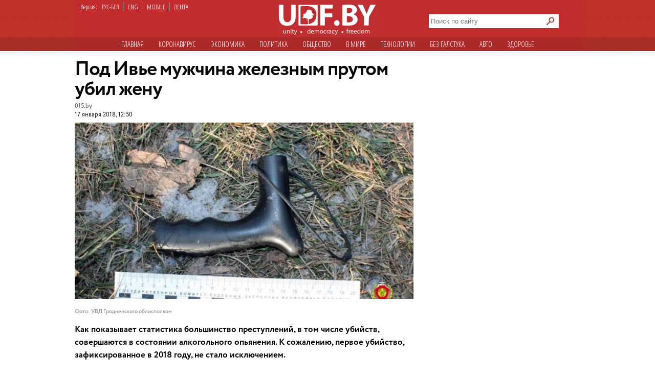

--- FILE ---
content_type: text/html; charset=utf-8
request_url: https://udf.name/news/society/168012-pod-ive-muzhchina-zheleznym-prutom-ubil-zhenu.html
body_size: 11198
content:
<!DOCTYPE html>
<html class="no-js desktop lang-rus page-title" lang="ru">
<head>
<meta name="viewport" content="width=device-width">
<meta property="og:image" content="https://udf.name/uploads/posts/2018-01/1516186285_96_main_new.1511028449.jpg">
<title>Под Ивье мужчина железным прутом убил жену » Новости Беларуси - последние новости на сегодня - UDF</title>
<meta name="charset" content="utf-8">
<meta name="title" content="Под Ивье мужчина железным прутом убил жену » Новости Беларуси - последние новости на сегодня - UDF">
<meta name="description" content="Как показывает статистика большинство преступлений, в том числе убийств, совершаются в состоянии алкогольного опьянения. Как показывает статистика большинство преступлений, в том числе убийств,">
<meta name="keywords" content="опьянения, состоянии, алкогольного, своей, мужчина, сообщили, головы, показывает, преступлений, статистика, числе, убийств, совершаются, большинство, кодекса, уголовного, Республики, особой, пунктам, жестокостью»">
<meta name="generator" content="DataLife Engine (https://dle-news.ru)">
<link rel="canonical" href="https://udf.name/news/society/168012-pod-ive-muzhchina-zheleznym-prutom-ubil-zhenu.html">
<link rel="alternate" type="application/rss+xml" title="Новости Беларуси - последние новости на сегодня - UDF" href="https://udf.name/rss.xml">
<link rel="search" type="application/opensearchdescription+xml" title="Новости Беларуси - последние новости на сегодня - UDF" href="https://udf.name/index.php?do=opensearch">
<meta property="twitter:title" content="Под Ивье мужчина железным прутом убил жену » Новости Беларуси - последние новости на сегодня - UDF">
<meta property="twitter:url" content="https://udf.name/news/society/168012-pod-ive-muzhchina-zheleznym-prutom-ubil-zhenu.html">
<meta property="twitter:card" content="summary_large_image">
<meta property="twitter:image" content="http://udf.by/uploads/posts/2018-01/1516186347_2awhuoqkgdw5a5f077a33ed2.jpg">
<meta property="twitter:description" content="Как показывает статистика большинство преступлений, в том числе убийств, совершаются в состоянии алкогольного опьянения. К сожалению, первое убийство, зафиксированное в 2018 году, не стало исключением. 79-летний житель Ивьевского района подозревается в убийстве своей 83-летней супруги. Утром">
<meta property="og:type" content="article">
<meta property="og:site_name" content="Новости Беларуси - последние новости на сегодня - UDF">
<meta property="og:title" content="Под Ивье мужчина железным прутом убил жену » Новости Беларуси - последние новости на сегодня - UDF">
<meta property="og:url" content="https://udf.name/news/society/168012-pod-ive-muzhchina-zheleznym-prutom-ubil-zhenu.html">
<meta property="og:image" content="http://udf.by/uploads/posts/2018-01/1516186347_2awhuoqkgdw5a5f077a33ed2.jpg">
<meta property="og:description" content="Как показывает статистика большинство преступлений, в том числе убийств, совершаются в состоянии алкогольного опьянения. К сожалению, первое убийство, зафиксированное в 2018 году, не стало исключением. 79-летний житель Ивьевского района подозревается в убийстве своей 83-летней супруги. Утром">	
<link rel="canonical" href="https://udf.name/news/society/168012-pod-ive-muzhchina-zheleznym-prutom-ubil-zhenu.html"><link rel="amphtml" href="https://udf.name/news/society/168012-pod-ive-muzhchina-zheleznym-prutom-ubil-zhenu/amp.html">

<script src="/engine/classes/min/index.php?g=general3&amp;v=3a41f"></script>
<script src="/engine/classes/min/index.php?f=engine/classes/js/jqueryui3.js,engine/classes/js/dle_js.js,engine/classes/highslide/highslide.js,engine/classes/js/lazyload.js&amp;v=3a41f" defer></script>
<script type="application/ld+json">{"@context":"https://schema.org","@graph":[{"@type":"NewsArticle","@context":"https://schema.org/","publisher":{"@type":"Organization","name":"UDF","logo":{"@type":"ImageObject","url":"https://udf.name/images/logo_horizontal_s_x20.webp"}},"name":"Под Ивье мужчина железным прутом убил жену","headline":"Под Ивье мужчина железным прутом убил жену","mainEntityOfPage":{"@type":"WebPage","@id":"https://udf.name/news/society/168012-pod-ive-muzhchina-zheleznym-prutom-ubil-zhenu.html"},"datePublished":"2018-01-17T12:50:15+03:00","author":{"@type":"Person","name":"press","url":"https://udf.name/user/press/"},"image":["http://udf.by/uploads/posts/2018-01/1516186347_2awhuoqkgdw5a5f077a33ed2.jpg","http://udf.by/uploads/posts/2018-01/1516186302_rseok6qktco5a5f078377910.jpg","https://udf.name/uploads/posts/2018-01/1516186285_96_main_new.1511028449.jpg","https://udf.name/uploads/posts/2018-01/1516186293_96_main_new.1511028449.jpg"],"description":"Как показывает статистика большинство преступлений, в том числе убийств, совершаются в состоянии алкогольного опьянения. К сожалению, первое убийство, зафиксированное в 2018 году, не стало исключением. 79-летний житель Ивьевского района подозревается в убийстве своей 83-летней супруги. Утром"},{"@type":"BreadcrumbList","@context":"https://schema.org/","itemListElement":[{"@type":"ListItem","position":1,"item":{"@id":"https://udf.name/","name":"UDF"}},{"@type":"ListItem","position":2,"item":{"@id":"https://udf.name/news/","name":"Новости"}},{"@type":"ListItem","position":3,"item":{"@id":"https://udf.name/news/society/","name":"Общество"}},{"@type":"ListItem","position":4,"item":{"@id":"https://udf.name/news/society/168012-pod-ive-muzhchina-zheleznym-prutom-ubil-zhenu.html","name":"Под Ивье мужчина железным прутом убил жену"}}]}]}</script>

    
    <script src='//platform-api.sharethis.com/js/sharethis.js#property=5c820109d11c6a0011c48674&product=social-ab' async='async'></script>

    <script async src="https://securepubads.g.doubleclick.net/tag/js/gpt.js" crossorigin="anonymous"></script>
<script>
  window.googletag = window.googletag || {cmd: []};
  googletag.cmd.push(function() {
    googletag.defineSlot('/21857590943,22574420924/udf.name_2025/660x250_news', [[600, 250], [660, 200], [600, 200], [660, 250]], 'div-gpt-ad-1750669785771-0').addService(googletag.pubads());
    googletag.pubads().enableSingleRequest();
    googletag.pubads().collapseEmptyDivs();
    googletag.enableServices();
  });
</script>
    

<link rel="preload" href="/style/circe/CRC55.woff" as="font" type="font/woff2" crossorigin>
<link href="/style/style_news_page.css?up115" rel="stylesheet" type="text/css">

<meta name="yandex-verification" content="d079a6e123e253d9" />
<meta name="google-site-verification" content="zYMQuAQVuqZYWgKVLFa5vWkdmAsFUVsaH2U3PFNjgc8" />
<link rel="apple-touch-icon" href="/images/apple.png" />
<link href='https://fonts.googleapis.com/css?family=Open+Sans+Condensed:300,700&subset=latin,cyrillic-ext&display=swap' rel='stylesheet' type='text/css'>




<link rel="manifest" href="/manifest.json" />
<!-- Google Tag Manager -->
<script>(function(w,d,s,l,i){w[l]=w[l]||[];w[l].push({'gtm.start':
new Date().getTime(),event:'gtm.js'});var f=d.getElementsByTagName(s)[0],
j=d.createElement(s),dl=l!='dataLayer'?'&l='+l:'';j.async=true;j.src=
'https://www.googletagmanager.com/gtm.js?id='+i+dl;f.parentNode.insertBefore(j,f);
})(window,document,'script','dataLayer','GTM-NKSZPC8');</script>
<!-- End Google Tag Manager -->
</head>
<body>
    <!-- Google tag (gtag.js) --> <script async src="https://www.googletagmanager.com/gtag/js?id=G-6BD926R9DG"></script> <script> window.dataLayer = window.dataLayer || []; function gtag(){dataLayer.push(arguments);} gtag('js', new Date()); gtag('config', 'G-6BD926R9DG'); </script>

    
    <script async src="https://securepubads.g.doubleclick.net/tag/js/gpt.js" crossorigin="anonymous"></script>
<script>
  window.googletag = window.googletag || {cmd: []};
  googletag.cmd.push(function() {
    googletag.defineSlot('/21857590943,22574420924/udf.name_2025/240x400_desktop', [240, 400], 'div-gpt-ad-1750669560642-0').addService(googletag.pubads());
    googletag.pubads().enableSingleRequest();
    googletag.pubads().collapseEmptyDivs();
    googletag.enableServices();
  });
</script>
    
    
<!-- Google Tag Manager (noscript) -->
<noscript><iframe src="https://www.googletagmanager.com/ns.html?id=GTM-NKSZPC8"
height="0" width="0" style="display:none;visibility:hidden"></iframe></noscript>
<!-- End Google Tag Manager (noscript) -->
<!-- Yandex.Metrika counter --> <script type="text/javascript" > (function(m,e,t,r,i,k,a){m[i]=m[i]||function(){(m[i].a=m[i].a||[]).push(arguments)}; m[i].l=1*new Date();k=e.createElement(t),a=e.getElementsByTagName(t)[0],k.async=1,k.src=r,a.parentNode.insertBefore(k,a)}) (window, document, "script", "https://mc.yandex.ru/metrika/tag.js", "ym"); ym(47165409, "init", { clickmap:true, trackLinks:true, accurateTrackBounce:true }); </script> <noscript><div><img src="https://mc.yandex.ru/watch/47165409" style="position:absolute; left:-9999px;" alt="" /></div></noscript> <!-- /Yandex.Metrika counter -->
<div class="header_hat">
  <div class="handman">
    <div id="header">
      <div id="lenguage">
        <ul class="inline">
          <li class="white">Версия:</li>
          <li><span class="men">РУС-БЕЛ</span></li>
          <li><a href="/index.php?action_skin_change=yes&skin_name=engnews">ENG</a></li>
          <li ><a href="/index.php?action=mobile">MOBILE</a></li>
          <li class="last"><a href=" /lastnews/">ЛЕНТА</a></li>
        </ul>
      </div>
     <div id="logo">
		<a href="/" id="log" title="Главная udf"></a>
      </div>
<div class="search on_top">
<form method="post">
<input type="hidden" name="do" value="search" />
<input type="hidden" name="subaction" value="search" />
<div class="d110"><input id="story" name="story" type="text" class="field1" placeholder="Поиск по сайту" autocomplete="off" aria-label="Search">
<input type="image" name="send" src="/images/searche.png" alt="искать" id="serche">
</div>
</form>
</div>
<div class="for_menu">
<ul class="main_menu inline">
<li><a href="/">Главная</a></li>
<li><a href="/news/covid19/">Коронавируc</a></li>
<li><a href="/economic.html"  >Экономика</a></li>
<li><a href="/politic.html"  >Политика</a></li>
<li><a href="/society.html" class="active" >Общество</a></li> 
<li><a href="/world.html"  >В мире</a></li>    
<li><a href="/tech.html" >Технологии</a></li>
<li><a href="/nopolitic.html"  >Без галcтука</a></li>
<li><a href="/news/auto/" >Авто</a></li>
<li><a href="/news/health/" >Здоровье</a></li>

</ul>
</div>

    </div>
     


<div>
 

    <div class="info">
      <div class="info_left"></div>
      <div class="info_right"></div>
    </div>
 <div id="content1"> 












<div id="content2">



<div class="container">
<aside>
<div class="sticky"><script async src="https://securepubads.g.doubleclick.net/tag/js/gpt.js" crossorigin="anonymous"></script>
<script>
  window.googletag = window.googletag || {cmd: []};
  googletag.cmd.push(function() {
    googletag.defineSlot('/21857590943,22574420924/udf.name_2025/300x600_news', [[300, 600], [240, 400]], 'div-gpt-ad-1750669673868-0').addService(googletag.pubads());
    googletag.pubads().enableSingleRequest();
    googletag.pubads().collapseEmptyDivs();
    googletag.enableServices();
  });
</script>



<!-- /21857590943,22574420924/udf.name_2025/300x600_news -->
<div id='div-gpt-ad-1750669673868-0' style='min-width: 240px; min-height: 400px;'>
  <script>
    googletag.cmd.push(function() { googletag.display('div-gpt-ad-1750669673868-0'); });
  </script>
</div></div>
<div class="clear"></div>
</aside>
<article>
<h1 class="newtitle">Под Ивье мужчина железным прутом убил жену</h1>
<div class="author"><!--dle_leech_begin--><a href="http://udf.by/engine/go.php?url=aHR0cHM6Ly93d3cuMDE1LmJ5L25ld3MvMTkyNDY5OQ%3D%3D"  target="_blank">015.by</a><!--dle_leech_end--><br>
<span> 17 января 2018, 12:50</span>
 
</div>
<div id="zooming">



<div class="insides">
<img class="lazy w662" alt="" data-src="/uploads/posts/2018-01/1516186285_96_main_new.1511028449.jpg" src="/uploads/posts/2018-01/thumbs/1516186285_96_main_new.1511028449.jpg" >
<div class="extra_full">Фото: УВД Гродненского облисполком</div>
</div>


<b>Как показывает статистика большинство преступлений, в том числе убийств, совершаются в состоянии алкогольного опьянения. К сожалению, первое убийство, зафиксированное в 2018 году, не стало исключением.</b><br /><br />79-летний житель Ивьевского района подозревается в убийстве своей 83-летней супруги. Утром мужчина вернулся домой в состоянии алкогольного опьянения, именно на этой почве у подозреваемого и возник конфликт со своей супругой. В какой-то момент словесная перепалка закончилась применением физической силы.<br /><br /><div style="text-align:center;"><!--TBegin:http://udf.by/uploads/posts/2018-01/1516186347_2awhuoqkgdw5a5f077a33ed2.jpg|--><a href="http://udf.by/uploads/posts/2018-01/1516186347_2awhuoqkgdw5a5f077a33ed2.jpg" rel="highslide" class="highslide" target="_blank"><img data-src="http://udf.by/uploads/posts/2018-01/thumbs/1516186347_2awhuoqkgdw5a5f077a33ed2.jpg" alt='Под Ивье мужчина железным прутом убил жену' title='Под Ивье мужчина железным прутом убил жену'  /></a><!--TEnd--></div><br />Находясь в состоянии алкогольного опьянения мужчина нанес не менее 22 ударов руками, ногами и металлической палкой в область головы своей суженой. В результате женщина получила телесные повреждения, от которых скончалась на месте.<br /><br /><i>– Через пару часов тело убитой обнаружили соседи и сообщили об этом в милицию. Подозреваемый задержан, уголовное дело возбуждено по части второй стать 139 пунктам 2 и 6 уголовного кодекса Республики Беларусь – «Убийство престарелого лица совершенное с особой жестокостью», </i>– <!--dle_leech_begin--><a href="http://udf.by/engine/go.php?url=aHR0cDovL3V2ZC5ncm9kbm8uYnkvP3A9NjQxNg%3D%3D"  target="_blank">сообщили</a><!--dle_leech_end--> в пресс-службе УВД Гродненского облисполкома.<br /><br /><div style="text-align:center;"><!--TBegin:http://udf.by/uploads/posts/2018-01/1516186302_rseok6qktco5a5f078377910.jpg|--><a href="http://udf.by/uploads/posts/2018-01/1516186302_rseok6qktco5a5f078377910.jpg" rel="highslide" class="highslide" target="_blank"><img data-src="http://udf.by/uploads/posts/2018-01/thumbs/1516186302_rseok6qktco5a5f078377910.jpg" alt='Под Ивье мужчина железным прутом убил жену' title='Под Ивье мужчина железным прутом убил жену'  /></a><!--TEnd--></div><br />В ходе проведения судебно-медицинской экспертизы экспертами Лидского межрайонного отдела ГКСЭ установлено, что смерть наступила от сочетанной тупой травмы головы, грудной клетки, верхних и нижних конечностей, осложненной развитием травматического шока.





<div class="wrap">
<div class="related">
<span class="more_n">Читайте также</span>
<div class="C_sec_rel">
<a href="https://udf.name/news/society/78663-tak-ne-dostavaysya-zhe-ty-nikomu-pensioner-v-pyanoy-ssore-zarezal-29-letnyuyu-zhenu.html" title="Так не доставайся же ты никому. Пенсионер в">Так не доставайся же ты никому. Пенсионер в пьяной ссоре зарезал 29-летнюю жену</a>
</div>
<hr class="C_sec_hr"><div class="C_sec_rel">
<a href="https://udf.name/news/society/48494-pyanyy-pensioner-ustroil-koster-iz-valyuty-posle-chego-ubil-zhenu.html" title="Пьяный пенсионер устроил костер из валюты, после">Пьяный пенсионер устроил костер из валюты, после чего убил жену</a>
</div>
<hr class="C_sec_hr"><div class="C_sec_rel">
<a href="https://udf.name/news/society/165256-zhestokoe-ubiystvo-v-sluckom-rayone-zhenschine-nanesli-100-udarov8205.html" title="Жестокое убийство в Слуцком районе: женщине">Жестокое убийство в Слуцком районе: женщине нанесли 100 ударов&amp;#8205;</a>
</div>
<hr class="C_sec_hr">
</div>
</div>




</div>
<div class="d54"></div>
<div class="sharethis-inline-share-buttons"></div>
<div class="d55">Заметили ошибку? Пожалуйста, выделите её и нажмите Ctrl+Enter</div>
<div>
<div class="clear"><!--empty--></div>
<script async src="https://securepubads.g.doubleclick.net/tag/js/gpt.js" crossorigin="anonymous"></script>
<script>
  window.googletag = window.googletag || {cmd: []};
  googletag.cmd.push(function() {
    googletag.defineSlot('/21857590943,22574420924/udf.name_2025/660x250_news_2', [[660, 200], [600, 250], [660, 250], [600, 200]], 'div-gpt-ad-1750669944596-0').addService(googletag.pubads());
    googletag.pubads().enableSingleRequest();
    googletag.pubads().collapseEmptyDivs();
    googletag.enableServices();
  });
</script>



<!-- /21857590943,22574420924/udf.name_2025/660x250_news_2 -->
<div id='div-gpt-ad-1750669944596-0' style='min-width: 600px; min-height: 200px;'>
  <script>
    googletag.cmd.push(function() { googletag.display('div-gpt-ad-1750669944596-0'); });
  </script>
</div>
</article>
</div>



                                        

<span><div class="author">• &nbsp; <a href="https://udf.name/">UDF</a> ❯ <a href="https://udf.name/news/">Новости</a> ❯ <a href="https://udf.name/news/society/">Общество</a> ❯ Под Ивье мужчина железным прутом убил жену </div></span>
</div>

<div class="content">
<div class="rek">
<div class="twit">
<div class="twittitle_n"><a href="http://udf.by/news/tweet/" title="Твит дня">Твит дня</a></div>

<div class="twit_img"><a href="https://twitter.com/belteanews/status/2011759394124677337" title="Аватарка"><img src="/uploads/posts/2026-01/thumbs/8hlffjkq_400x400.jpg" alt="" class="tweet"/></a></div>

<div class="twit_au">Чай з варэннем<br><strong>@belteanews</strong></div>

<div class="tweetcontent_main">
<div class="tweettext"><a href="https://udf.name/news/politic/286730-god-zhenschiny-lukashenko-uvolil-iz-pravitelstva-edinstvennuju-zhenschinu-ministra.html" title="Читать">
В честь Года белорусской женщины уволили единственную белорусскую женщину-министра (Минтруда и соцзащиты)...</a></div>

</div>
<div class="bird"></div>
</div>

<div class="clear"></div>
<div class="numb_d">
<div class="number_n"><a href="/number/">Цифра дня</a></div>
<a href="https://udf.name/news/society/286726-v-2025-godu-belorusy-poluchili-bolee-34-tysjach-vnzh-v-polshe.html">
<div class="number_fig">34 200</div>
<p class="m-auto text-center">видов на жительство получили белорусы в 2025 году от польского правительства. Это на 18, 3% меньше, чем в 2024-м...</p></a>
</div>
<div class="clear"></div>
</div>
<div class="box1">
 <div class="in-clock">
<ul class="headerShare clearfix">
<li><a class="ok icon" href="https://ok.ru/group/54089058746591" target="_blank" rel="nofollow noopener" onmouseover="logHeaderHover(this);" onclick="logHeaderClick(this);" title="Страница в одноклассниках"></a></li>                   
<li><a class="twitter icon" href="https://twitter.com/_belarus" target="_blank" rel="nofollow noopener" onmouseover="logHeaderHover(this);" onclick="logHeaderClick(this);" title="Аккаунт в твиттере"></a></li>                    
<li><a class="vkontakte icon" href="https://vk.com/udfby" target="_blank" rel="nofollow noopener" onmouseover="logHeaderHover(this);" onclick="logHeaderClick(this);" title="Вконтакте"></a></li>                  
<li><a class="facebook icon" href="https://www.facebook.com/udf.news" target="_blank" rel="nofollow noopener" onmouseover="logHeaderHover(this);" onclick="logHeaderClick(this);" title="Наша страница в Facebook"></a></li>         
                </ul>
<div class="last_news">
<span class="kat">Последние новости</span>
<div class="rss1 s2"><a href="https://feeds2.feedburner.com/ads" class="rss" rel="nofollow" title="Подписаться на RSS">подписаться</a></div> 
					<div class="bigss">
						<a href="https://udf.name/news/sobytie/286851-mozhet-byt-i-ukraine-my-pomozhem-lukashenko-prinjal-priglashenie-vstupit-v-sovet-mira-trampa.html">
							<img src="/uploads/posts/2026-01/1768924747_2025-01-26t094252z_1750063692_rc2khcaqw2xr_rtrmadp_3_belarus-election.jpg" alt="" class="w400" />
						</a>
						<div class="note_time red">18:59</div>
					</div>
					<h3>
						<a href="https://udf.name/news/sobytie/286851-mozhet-byt-i-ukraine-my-pomozhem-lukashenko-prinjal-priglashenie-vstupit-v-sovet-mira-trampa.html"><!--<a href="https://udf.name/news/sobytie/286851-mozhet-byt-i-ukraine-my-pomozhem-lukashenko-prinjal-priglashenie-vstupit-v-sovet-mira-trampa.html">-->
							 «Может быть, и Украине мы поможем». Лукашенко принял приглашение вступить в «Совет мира» Трампа
						</a>
					</h3>
					<p>
						Отмечается, что документ полностью соответствует процедуре. <a href="https://udf.name/news/sobytie/286851-mozhet-byt-i-ukraine-my-pomozhem-lukashenko-prinjal-priglashenie-vstupit-v-sovet-mira-trampa.html" title="Подробности новости">подробности</a>
					</p>
<div class="d3"></div>
          <ul>
            <li><span class="news_time">20:24</span><a href="https://udf.name/news/main_news/286852-lukashenko-zajavil-chto-planiruet-horosho-rabotat-chtoby-ne-platit-1-mlrd-dollarov-trampu.html" title="Лукашенко заявил, что планирует «хорошо работать», чтобы не платить 1 млрд долларов Трампу"> Лукашенко заявил, что планирует «хорошо работать»,</a></li><li><span class="news_time">18:47</span><a href="https://udf.name/news/politic/286850-rabotnika-mozyrsoli-osudili-na-chetyre-s-polovinoj-goda-po-delu-gajuna.html" title="Работника «Мозырьсоли» осудили на четыре с половиной года по делу Гаюна"> Работника «Мозырьсоли» осудили на четыре с половиной</a></li><li><span class="news_time">18:45</span><a href="https://udf.name/news/world/286849-tramp-sobiraetsja-rasprostranit-rabotu-soveta-mira-na-vsju-planetu.html" title="Трамп собирается распространить работу Совета мира на всю планету"> Трамп собирается распространить работу Совета мира</a></li><li><span class="news_time">18:43</span><a href="https://udf.name/news/auto/286848-na-granice-snova-mozhno-bronirovat-mesto-v-jelektronnoj-ocheredi.html" title="На границе снова можно бронировать место в электронной очереди"> На границе снова можно бронировать место в</a></li><li><span class="news_time">18:40</span><a href="https://udf.name/news/world/286847-chernobylskaja-ajes-ostalas-bez-vneshnego-pitanija-posle-rossijskoj-ataki.html" title="Чернобыльская АЭС осталась без внешнего питания после российской атаки"> Чернобыльская АЭС осталась без внешнего питания</a></li><li><span class="news_time">18:34</span><a href="https://udf.name/news/main_news/286846-v-rossii-zakrytija-biznesa-poshli-lavinoj-situacija-vyhodit-iz-pod-kontrolja.html" title="В России закрытия бизнеса пошли лавиной. Ситуация выходит из-под контроля"> В России закрытия бизнеса пошли лавиной. Ситуация</a></li><li><span class="news_time">18:31</span><a href="https://udf.name/news/sobytie/286845-est-smutnoe-podozrenie-chto-belarusov-zhdet-vperedi-nemalo-neprijatnyh-sjurprizov.html" title="«Есть смутное подозрение, что беларусов ждет впереди немало неприятных сюрпризов»"> «Есть смутное подозрение, что беларусов ждет впереди</a></li></ul>
<div class="alln1 d4"><a href="/news/" class="alln d5" title="Все новости">все новости</a></div>
        </div>
<div class="main_news">
            <span class="kat"><a href="/main_news/" title="Главные новости">Главные новости</a></span>
  <div class="pb3"><a href="https://udf.name/news/main_news/286846-v-rossii-zakrytija-biznesa-poshli-lavinoj-situacija-vyhodit-iz-pod-kontrolja.html" class="foto1"><img class="lazy w287" data-src="/uploads/posts/2026-01/1768923254_xxmmrxfhwr.jpg" src="/uploads/posts/2026-01/thumbs/xxmmrxfhwr.jpg" alt="В России закрытия" /></a></div>
<h3> <a href="https://udf.name/news/main_news/286846-v-rossii-zakrytija-biznesa-poshli-lavinoj-situacija-vyhodit-iz-pod-kontrolja.html">В России закрытия бизнеса пошли лавиной. Ситуация выходит из-под контроля</a></h3>
<p class="d42">Дополнительный удар нанес рост налоговой нагрузки и общее удорожание жизни.</p><div class="main_news_in">
<a href="https://udf.name/news/main_news/286852-lukashenko-zajavil-chto-planiruet-horosho-rabotat-chtoby-ne-platit-1-mlrd-dollarov-trampu.html" title="Лукашенко заявил, что планирует «хорошо работать», чтобы не платить 1 млрд долларов Трампу"> <img src="/uploads/posts/2026-01/aleksandr_lukashenko_20_yanvarya_2026_goda__foto_president_gov_by.jpg" class="w70" alt="Лукашенко заявил, что планирует «хорошо работать», чтобы не платить 1 млрд долларов Трампу" />
<em><span>Лукашенко заявил, что планирует «хорошо работать», чтобы не платить 1 млрд долларов Трампу</span></em></a>
</div><div class="main_news_in">
<a href="https://udf.name/news/sobytie/286845-est-smutnoe-podozrenie-chto-belarusov-zhdet-vperedi-nemalo-neprijatnyh-sjurprizov.html" title="«Есть смутное подозрение, что беларусов ждет впереди немало неприятных сюрпризов»"> <img src="/uploads/posts/2026-01/1768923024_avaryja2001-1.webp" class="w70" alt="«Есть смутное подозрение, что беларусов ждет впереди немало неприятных сюрпризов»" />
<em><span>«Есть смутное подозрение, что беларусов ждет впереди немало неприятных сюрпризов»</span></em></a>
</div><div class="main_news_in">
<a href="https://udf.name/news/main_news/286839-mackevich-tihanovskuju-smestit-zamenit-pereizbrat-nelzja-ne-muchajtes.html" title="Мацкевич: Тихановскую сместить, заменить, переизбрать нельзя. Не мучайтесь"> <img src="/uploads/posts/2026-01/mackievic-8ua4g.webp" class="w70" alt="Мацкевич: Тихановскую сместить, заменить, переизбрать нельзя. Не мучайтесь" />
<em><span>Мацкевич: Тихановскую сместить, заменить, переизбрать нельзя. Не мучайтесь</span></em></a>
</div><div class="main_news_in">
<a href="https://udf.name/news/main_news/286838-koe-kto-zhe-ponimaet-chto-nikakaja-evropa-dazhe-vmeste-s-amerikoj-emu-putina-ne-zamenit.html" title="«Кое-кто же понимает, что никакая Европа, даже вместе с Америкой, ему Путина не заменит»"> <img src="/uploads/posts/2026-01/1768901816_upload-ria_8975048-pic_32ratio_900x600-900x600-72244.jpg" class="w70" alt="«Кое-кто же понимает, что никакая Европа, даже вместе с Америкой, ему Путина не заменит»" />
<em><span>«Кое-кто же понимает, что никакая Европа, даже вместе с Америкой, ему Путина не заменит»</span></em></a>
</div>
          </div>

</div>
<div class="pt10"></div>
</div>
</div>
  

 <div class="m10"></div>            
       </div>
 <div id="footer">
<div class="copyright">
				<img alt="новости беларуси" title="новости беларуси" src="/images/small_logo.png" class="min3" /><a href="/projects.html">Специальные проекты</a> <a href="/comment_policy.html">Правила комментирования</a>
<a href="/press-releases/">Пресс-релизы</a> 

<a href="/contacts.html">Контактная информация</a> 
    <div>&copy;  2008 udf.name |  Новости Беларуси | При использовании материалов гиперссылка на сайт обязательна. </div>

			</div>
<div itemscope itemtype="https://schema.org/WebSite">
  <meta itemprop="name" content="udf.name | Новости Беларуси">
  <meta itemprop="description" content="Ежедневные белорусские новости. Белорусский новостной портал. Политика, экономика, общество, культура. Новости Беларуси.">
  <link itemprop="url" href="https://udf.name/">
  <link itemprop="image" href="https://udf.name/yandexlogo.png">
</div>
<!-- Google tag (gtag.js) -->
<script async src="https://www.googletagmanager.com/gtag/js?id=G-33C45N92C0"></script>
<script>
  window.dataLayer = window.dataLayer || [];
  function gtag(){dataLayer.push(arguments);}
  gtag('js', new Date());

  gtag('config', 'G-33C45N92C0');
</script>
<div id="mfooter">
<div class="footcla">
</div></div>

    </div>
  </div>
</div>
<script>
<!--
var dle_root       = '/';
var dle_admin      = '';
var dle_login_hash = '92945a4c055615fb10b3e7290d8d4130ba7b6223';
var dle_group      = 5;
var dle_skin       = 'news';
var dle_wysiwyg    = '0';
var quick_wysiwyg  = '0';
var dle_min_search = '4';
var dle_act_lang   = ["Да", "Нет", "Ввод", "Отмена", "Сохранить", "Удалить", "Загрузка. Пожалуйста, подождите..."];
var menu_short     = 'Быстрое редактирование';
var menu_full      = 'Полное редактирование';
var menu_profile   = 'Просмотр профиля';
var menu_send      = 'Отправить сообщение';
var menu_uedit     = 'Админцентр';
var dle_info       = 'Информация';
var dle_confirm    = 'Подтверждение';
var dle_prompt     = 'Ввод информации';
var dle_req_field  = ["Заполните поле с именем", "Заполните поле с сообщением", "Заполните поле с темой сообщения"];
var dle_del_agree  = 'Вы действительно хотите удалить? Данное действие невозможно будет отменить';
var dle_spam_agree = 'Вы действительно хотите отметить пользователя как спамера? Это приведёт к удалению всех его комментариев';
var dle_c_title    = 'Отправка жалобы';
var dle_complaint  = 'Укажите текст Вашей жалобы для администрации:';
var dle_mail       = 'Ваш e-mail:';
var dle_big_text   = 'Выделен слишком большой участок текста.';
var dle_orfo_title = 'Укажите комментарий для администрации к найденной ошибке на странице:';
var dle_p_send     = 'Отправить';
var dle_p_send_ok  = 'Уведомление успешно отправлено';
var dle_save_ok    = 'Изменения успешно сохранены. Обновить страницу?';
var dle_reply_title= 'Ответ на комментарий';
var dle_tree_comm  = '0';
var dle_del_news   = 'Удалить статью';
var dle_sub_agree  = 'Вы действительно хотите подписаться на комментарии к данной публикации?';
var dle_captcha_type  = '0';
var dle_share_interesting  = ["Поделиться ссылкой на выделенный текст", "Twitter", "Facebook", "Вконтакте", "Прямая ссылка:", "Нажмите правой клавишей мыши и выберите «Копировать ссылку»"];
var DLEPlayerLang     = {prev: 'Предыдущий',next: 'Следующий',play: 'Воспроизвести',pause: 'Пауза',mute: 'Выключить звук', unmute: 'Включить звук', settings: 'Настройки', enterFullscreen: 'На полный экран', exitFullscreen: 'Выключить полноэкранный режим', speed: 'Скорость', normal: 'Обычная', quality: 'Качество', pip: 'Режим PiP'};
var allow_dle_delete_news   = false;

jQuery(function($){

hs.graphicsDir = '/engine/classes/highslide/graphics/';
hs.wrapperClassName = 'borderless';
hs.numberOfImagesToPreload = 0;
hs.captionEval = 'this.thumb.alt';
hs.showCredits = false;
hs.align = 'center';
hs.transitions = ['expand', 'crossfade'];

hs.lang = { loadingText : 'Загрузка...', playTitle : 'Просмотр слайдшоу (пробел)', pauseTitle:'Пауза', previousTitle : 'Предыдущее изображение', nextTitle :'Следующее изображение',moveTitle :'Переместить', closeTitle :'Закрыть (Esc)',fullExpandTitle:'Развернуть до полного размера',restoreTitle:'Кликните для закрытия картинки, нажмите и удерживайте для перемещения',focusTitle:'Сфокусировать',loadingTitle:'Нажмите для отмены'
};


});
//-->
</script>

<script defer src="https://static.cloudflareinsights.com/beacon.min.js/vcd15cbe7772f49c399c6a5babf22c1241717689176015" integrity="sha512-ZpsOmlRQV6y907TI0dKBHq9Md29nnaEIPlkf84rnaERnq6zvWvPUqr2ft8M1aS28oN72PdrCzSjY4U6VaAw1EQ==" data-cf-beacon='{"version":"2024.11.0","token":"db84b3441e9f4bc78ab22819a4e1ee6e","r":1,"server_timing":{"name":{"cfCacheStatus":true,"cfEdge":true,"cfExtPri":true,"cfL4":true,"cfOrigin":true,"cfSpeedBrain":true},"location_startswith":null}}' crossorigin="anonymous"></script>
</body>
</html>
<!-- DataLife Engine Copyright SoftNews Media Group (http://dle-news.ru) -->


--- FILE ---
content_type: text/html; charset=utf-8
request_url: https://www.google.com/recaptcha/api2/aframe
body_size: 266
content:
<!DOCTYPE HTML><html><head><meta http-equiv="content-type" content="text/html; charset=UTF-8"></head><body><script nonce="S1p1_E4we6QT0YVeN1qEtg">/** Anti-fraud and anti-abuse applications only. See google.com/recaptcha */ try{var clients={'sodar':'https://pagead2.googlesyndication.com/pagead/sodar?'};window.addEventListener("message",function(a){try{if(a.source===window.parent){var b=JSON.parse(a.data);var c=clients[b['id']];if(c){var d=document.createElement('img');d.src=c+b['params']+'&rc='+(localStorage.getItem("rc::a")?sessionStorage.getItem("rc::b"):"");window.document.body.appendChild(d);sessionStorage.setItem("rc::e",parseInt(sessionStorage.getItem("rc::e")||0)+1);localStorage.setItem("rc::h",'1768974698232');}}}catch(b){}});window.parent.postMessage("_grecaptcha_ready", "*");}catch(b){}</script></body></html>